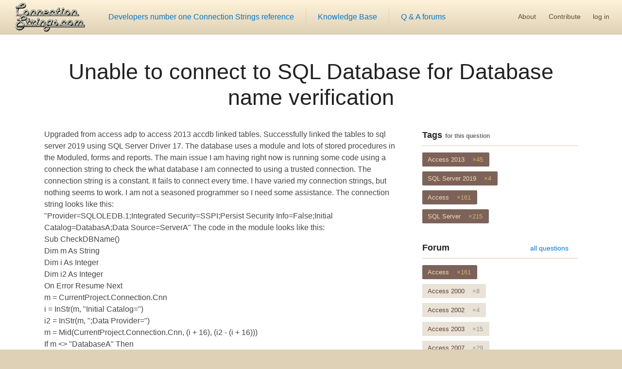

--- FILE ---
content_type: text/html; charset=utf-8
request_url: https://www.connectionstrings.com/questions/100149/unable-to-connect-to-sql-database-for-database-name-verification/
body_size: 31773
content:
<!DOCTYPE html>
<html lang="en">
<head>
<meta charset="UTF-8"/>
<meta name="viewport" content="width=device-width, initial-scale=1">


<link href="/css/styles.min.css?v=YKLM3DWJ0DDX-uyJy_SCSZn07DNxsR81tCKv2z0pJYk" rel="stylesheet" />


    <link href="/css/markdown.editor.min.css?v=olT1Y0LBJekaaFP9yHZ89dLBvRnmZFxKIHSCiPhUVZo" rel="stylesheet" />
    <link href="/css/highlight.min.css?v=oWuCiWAfoCiFQSn6BiyQ0cLnL0SGhF4Lx8R7gt9eRME" rel="stylesheet" />

<title>Q &amp; A / Access 2013 / Unable to connect to SQL Database for Database name verification - ConnectionStrings.com</title>
<meta name="description" content="Upgraded from access adp to access 2013 accdb linked tables.  Successfully linked the tables to sql server 2019 using SQL Server Driver 17.  The database..."/>

<script>
    (function (i, s, o, g, r, a, m) {
    i['GoogleAnalyticsObject'] = r; i[r] = i[r] || function () {
        (i[r].q = i[r].q || []).push(arguments)
    }, i[r].l = 1 * new Date(); a = s.createElement(o),
        m = s.getElementsByTagName(o)[0]; a.async = 1; a.src = g; m.parentNode.insertBefore(a, m)
    })(window, document, 'script', 'https://www.google-analytics.com/analytics.js', 'ga');
    ga('create', 'UA-1015899-1', 'auto');
    ga('send', 'pageview');
</script>
<script async src="https://pagead2.googlesyndication.com/pagead/js/adsbygoogle.js"></script>


</head>
<body>
<header class="site-header">

<a href="/" class="logo" title="Developers number one connection string reference, knowledge base and Q & A forum"></a>
<nav class="site-nav"><a href="/">Developers number one Connection Strings reference</a><a href="/kb/">Knowledge Base</a><a href="/questions/">Q & A forums</a></nav>
<nav class="account-nav"><a href="/about/">About</a><a href="/contribute/">Contribute</a>
    <a href="https://www.connectionstrings.com/user/logon/?cancelUrl=https://www.connectionstrings.com/questions/100149/unable-to-connect-to-sql-database-for-database-name-verification/" rel="nofollow">log in</a>
</nav>
</header>
<main>
    
    
    <article>
    <header class="content center">
        <h1><a href="/questions/100149/unable%20to%20connect%20to%20sql%20database%20for%20database%20name%20verification/">Unable to connect to SQL Database for Database name verification</a></h1>
    </header>
    <div class="content center">
        <section class="mb-2">
            <div class="postswrapper">
                <section>
                    <p>Upgraded from access adp to access 2013 accdb linked tables.  Successfully linked the tables to sql server 2019 using SQL Server Driver 17.  The database uses a module and lots of stored procedures in the Moduled, forms and reports.  The main issue I am having right now is running some code using a connection string to check the what database I am connected to using a trusted connection. The connection string is a constant. It fails to connect every time.  I have varied my connection strings, but nothing seems to work.  I am not a seasoned programmer so I need some assistance.   The connection string looks like this:</p>
<p>&quot;Provider=SQLOLEDB.1;Integrated Security=SSPI;Persist Security Info=False;Initial Catalog=DatabasA;Data Source=ServerA&quot;   The code in the module looks like this:</p>
<p>Sub CheckDBName()<br />
Dim m As String<br />
Dim i As Integer<br />
Dim i2 As Integer</p>
<p>On Error Resume Next<br />
m = CurrentProject.Connection.Cnn<br />
i = InStr(m, &quot;Initial Catalog=&quot;)<br />
i2 = InStr(m, &quot;;Data Provider=&quot;)<br />
m = Mid(CurrentProject.Connection.Cnn, (i + 16), (i2 - (i + 16)))<br />
If m &lt;&gt; &quot;DatabaseA&quot; Then<br />
If m = &quot;DatabaseB&quot; Then<br />
MsgBox &quot;You are currently connected to the TEST DATABASE. If you feel you have received this message in error, please contact Production Control.&quot;<br />
Else<br />
MsgBox &quot;Connection to the DatabaseA could not be made. Please contact production control.&quot;<br />
End If<br />
End If<br />
CurrentProject.Application.SetOption &quot;Refresh Interval (sec)&quot;, 600<br />
End Sub</p>

                </section>
                <aside class="belowbar">
                    <div class="belowbar__buttons">
                        <div class="voting"><a href="/vote/questions/100149/up/" class="votebutton up" title="Up; This question is useful, relevant, well-written and clear." rel="nofollow"></a>
0
<a href="/vote/questions/100149/down/" class="votebutton down" title="Down; This question is irrelevant and not useful, or it is bad-written and unclear." rel="nofollow"></a>
<a href="/vote/questions/100149/flag/" class="votebutton flag" title="FLAG; This question have serious problems and needs attention." rel="nofollow"></a></div>
                        <div class="postcommands">
                            <a href="https://www.connectionstrings.com/questions/100149/unable-to-connect-to-sql-database-for-database-name-verification/" class="share">share</a>
<a>edit</a><a>delete</a>                            <div class="deleteconfirm">are you sure?<form action="/questions/100149/unable-to-connect-to-sql-database-for-database-name-verification/delete/" method="Post"><input name="__RequestVerificationToken" type="hidden" value="CfDJ8Ja6TVcnphlJt6yUehnil5JnKC6cq5TCba9TflBPs0AccsBd7IhybWgk9cDsZWZNjXH36GhKnmEAKvLeffQUKS_zON_xNo6suNSn7W-w0YuF7ZquKtq0TNl7cr_E4vhZqa6X6VyOo9GB-9jnc8NLNWo" /><button>yes delete</button></form></div>
                        </div>
                    </div>
                    <div class="belowbar__postby">asked <time datetime="2022-06-28 05:47:23Z">Jun 28, 2022</time> <a href="/user/profile/100673/">Teri Draper</a></div>
                </aside>
                <section id="answerswrapper">
                    <h2><span id="answercount">0</span> answers</h2>
                    <div id="wmd-preview" class="wmd-panel wmd-preview"></div>
                </section>
                <aside id="postanswerwrapper">
                    <h2>
                        <a class="button" id="postAnAnswerButton">Post an answer</a>
<small id="butPleaseLogInFirst">but please <a href="https://www.connectionstrings.com/user/logon/?cancelUrl=https://www.connectionstrings.com/questions/100149/unable-to-connect-to-sql-database-for-database-name-verification/" rel="nofollow">log in</a> first</small>                    </h2>
<form id="AnswerForm" action="/questions/100149/unable-to-connect-to-sql-database-for-database-name-verification/postanswer/" method="post">
<input name="__RequestVerificationToken" type="hidden" value="CfDJ8Ja6TVcnphlJt6yUehnil5JnKC6cq5TCba9TflBPs0AccsBd7IhybWgk9cDsZWZNjXH36GhKnmEAKvLeffQUKS_zON_xNo6suNSn7W-w0YuF7ZquKtq0TNl7cr_E4vhZqa6X6VyOo9GB-9jnc8NLNWo" />
<div class="validation-summary-valid" data-valmsg-summary="true"><ul><li style="display:none"></li>
</ul></div>
<fieldset>
<legend>Post Answer</legend>
<ol>
                        <div><div class="wmd-panel"><div id="wmd-button-bar"></div><textarea class="wmd-input" id="wmd-input" name="AnswerForm.TextInMarkDownFormat" disabled="disabled"></textarea></div></div>
                        <div class="submitwrap">
<span>Please <a href="https://www.connectionstrings.com/user/logon/?cancelUrl=https://www.connectionstrings.com/questions/100149/unable-to-connect-to-sql-database-for-database-name-verification/" rel="nofollow">log in</a> to post answer</span>                        </div>
</ol>
</fieldset>
</form>
                </aside>
            </div>
            <aside>
                <header>
                    <h2>Similar Questions</h2>
                </header>
                <section class="list questions cols-1 mb-2">
            <article class="mb-1">
                <a href="/questions/100208/sql-server-linked-server-to-sqlbase-connection-using-an-oledb-provider/">
                    <header>
                        <h2>SQL Server Linked Server to SQLbase connection using an OLEDB provider</h2>
                    </header>
                    <section>
                        <p>
                            I am trying to connect from MS SQL Server using a linked server with an OLEDB connection to a SQLBASE database on a different host server but having difficulties formulating the Provider string/SQL Server Linked server and hoping someone can point me in the right direction.&#xA;
                        </p>
                    </section>
                </a>
                <aside class="belowcontainer">
                    <div class="list tags small left"><a href="/sqlbase/questions/">SQLBase</a><a href="/sql-server/questions/" class="selected">SQL Server</a></div>
                    <div class="info">
                        <div class="votes">
                            <span>0</span> votes
                        </div>
                        <div class="answers">
                            <span>0</span> answers
                        </div>
                        <div class="timeandname"><a href="/user/profile/101072/">David Webley</a> • 5 months ago</div>
                    </div>
                </aside>
            </article>
            <article class="mb-1">
                <a href="/questions/100199/multiple-sql-database-connection/">
                    <header>
                        <h2>Multiple SQL database Connection</h2>
                    </header>
                    <section>
                        <p>
                            How to connect multiple database using sql server&#xA;
                        </p>
                    </section>
                </a>
                <aside class="belowcontainer">
                    <div class="list tags small left"><a href="/sql-server-2019/questions/" class="selected">SQL Server 2019</a><a href="/sql-server/questions/" class="selected">SQL Server</a></div>
                    <div class="info">
                        <div class="votes">
                            <span>0</span> votes
                        </div>
                        <div class="answers">
                            <span>0</span> answers
                        </div>
                        <div class="timeandname"><a href="/user/profile/100964/">Anonymous user</a> • Aug 17, 2024</div>
                    </div>
                </aside>
            </article>
            <article class="mb-1">
                <a href="/questions/100194/connect-exe-to-ssms-pinn-database-while-install-in-other-pc/">
                    <header>
                        <h2>connect exe to ssms pinn database while install in other pc</h2>
                    </header>
                    <section>
                        <p>
                            exe.config, exe,database available after instal ssms in other pc unable to connect to database from exe to database, exe opening, database opening in sql server, but in exe login form user not showing , means data not showing, kindly help to connect it&#xA;
                        </p>
                    </section>
                </a>
                <aside class="belowcontainer">
                    <div class="list tags small left"><a href="/sql-server-2008/questions/">SQL Server 2008</a><a href="/ssis/questions/">Integration Services</a><a href="/sql-server/questions/" class="selected">SQL Server</a></div>
                    <div class="info">
                        <div class="votes">
                            <span>0</span> votes
                        </div>
                        <div class="answers">
                            <span>0</span> answers
                        </div>
                        <div class="timeandname"><a href="/user/profile/100938/">ari creationz</a> • Jun 12, 2024</div>
                    </div>
                </aside>
            </article>
            <article class="mb-1">
                <a href="/questions/100192/dealing-with-null-values-through-oledb/">
                    <header>
                        <h2>Dealing with NULL values through OLEDB</h2>
                    </header>
                    <section>
                        <p>
                            I have a Microsoft Access 2019 database and have a process external to the Access database that pulls some data and processes the data to email a summary to end users in my company. The process has been running for years without a problem. A few months back the external process&#xA;
                        </p>
                    </section>
                </a>
                <aside class="belowcontainer">
                    <div class="list tags small left"><a href="/access/questions/" class="selected">Access</a></div>
                    <div class="info">
                        <div class="votes">
                            <span>0</span> votes
                        </div>
                        <div class="answers">
                            <span>0</span> answers
                        </div>
                        <div class="timeandname"><a href="/user/profile/100915/">Chuck Rizzio</a> • Apr 03, 2024</div>
                    </div>
                </aside>
            </article>
            <article class="mb-1">
                <a href="/questions/100190/how-to-enable-column-always-encrypted-to-sql-server-via-oledb-provider/">
                    <header>
                        <h2>How to enable Column always encrypted to SQL server via OLEDB provider</h2>
                    </header>
                    <section>
                        <p>
                            How to enable Column always encrypted to SQL server via OLEDB provider&#xA;
                        </p>
                    </section>
                </a>
                <aside class="belowcontainer">
                    <div class="list tags small left"><a href="/sql-server/questions/" class="selected">SQL Server</a></div>
                    <div class="info">
                        <div class="votes">
                            <span>0</span> votes
                        </div>
                        <div class="answers">
                            <span>0</span> answers
                        </div>
                        <div class="timeandname"><a href="/user/profile/100907/">Mahmoud Hassan Abouleila</a> • Feb 13, 2024</div>
                    </div>
                </aside>
            </article>
            <article class="mb-1">
                <a href="/questions/100189/do-you-have-an-page-for-azure-sql-server-managed-instance/">
                    <header>
                        <h2>Do you have an Page for Azure SQL Server Managed Instance?</h2>
                    </header>
                    <section>
                        <p>
                            Do you have an entry for Azure SQL Server Managed Instance?&#xA;I see for Azure SQL. but Azure SQL Managed instance can hold multiple databases&#xA;
                        </p>
                    </section>
                </a>
                <aside class="belowcontainer">
                    <div class="list tags small left"><a href="/sql-server/questions/" class="selected">SQL Server</a></div>
                    <div class="info">
                        <div class="votes">
                            <span>0</span> votes
                        </div>
                        <div class="answers">
                            <span>0</span> answers
                        </div>
                        <div class="timeandname"><a href="/user/profile/100894/">Luis LL</a> • Jan 03, 2024</div>
                    </div>
                </aside>
            </article>
            <article class="mb-1">
                <a href="/questions/100187/microsoft-access-text-driver-omit-extensions-from-table-names/">
                    <header>
                        <h2>Microsoft Access Text Driver - Omit extensions from table names?</h2>
                    </header>
                    <section>
                        <p>
                            Dear Community,&#xA;I am using Microsoft Access ACEODBC driver v. 16.00.16827.20014 on Windows 11&#xA;and connection string:&#xA;&#x27;Driver={Microsoft Access Text Driver (*.txt, *.csv)};DBQ=path\to\tmp_dir;Extensions=&amp;quot;asc,csv,tab,txt&amp;quot;;&#x27;&#xA;
                        </p>
                    </section>
                </a>
                <aside class="belowcontainer">
                    <div class="list tags small left"><a href="/textfile/questions/">Textfile</a><a href="/access/questions/" class="selected">Access</a></div>
                    <div class="info">
                        <div class="votes green">
                            <span>1</span> vote
                        </div>
                        <div class="answers">
                            <span>0</span> answers
                        </div>
                        <div class="timeandname"><a href="/user/profile/100876/">Marie</a> • Oct 30, 2023</div>
                    </div>
                </aside>
            </article>
            <article class="mb-1">
                <a href="/questions/100186/connetion-between-the-win-app-and-web-app/">
                    <header>
                        <h2>connetion between the win app and web app</h2>
                    </header>
                    <section>
                        <p>
                            Hello everyone;&#xA;I need you kind help to solve the following connectionString&#xA;Data Source=11.111.111.11,1433;(localdb)\MSSQLLocalDB;AttachDbFilename=|DataDirectory|\mydbase.mdf;Initial Catalog=mydbase;User Id=Ibrahim;Password=?????????&#xA;
                        </p>
                    </section>
                </a>
                <aside class="belowcontainer">
                    <div class="list tags small left"><a href="/sql-server/questions/" class="selected">SQL Server</a></div>
                    <div class="info">
                        <div class="votes">
                            <span>0</span> votes
                        </div>
                        <div class="answers">
                            <span>0</span> answers
                        </div>
                        <div class="timeandname"><a href="/user/profile/100870/">Ibrahim Khalifi</a> • Oct 14, 2023</div>
                    </div>
                </aside>
            </article>
            <article class="mb-1">
                <a href="/questions/100182/sql-server-authenticated-on-localhost-but-not-when-using-ip-address/">
                    <header>
                        <h2>SQL Server authenticated on localhost but not when using IP address</h2>
                    </header>
                    <section>
                        <p>
                            Hello,&#xA;I wonder if you can give me some direction.  I have a SQL site developed for data forms inputs by my  brother-in-law, a password was given to me to do misc. admin stuff like adding users and data inputs.
                        </p>
                    </section>
                </a>
                <aside class="belowcontainer">
                    <div class="list tags small left"><a href="/sql-server/questions/" class="selected">SQL Server</a><a href="/sql-server-2019/questions/" class="selected">SQL Server 2019</a></div>
                    <div class="info">
                        <div class="votes">
                            <span>0</span> votes
                        </div>
                        <div class="answers">
                            <span>0</span> answers
                        </div>
                        <div class="timeandname"><a href="/user/profile/100833/">Hiep Tang</a> • Jun 16, 2023</div>
                    </div>
                </aside>
            </article>
            <article class="mb-1">
                <a href="/questions/100177/connect-properties-for-odbc-vs-oledb/">
                    <header>
                        <h2>Connect properties for ODBC vs OLEDB</h2>
                    </header>
                    <section>
                        <p>
                            I have an application provided by a 3rd party. I can no longer get support for the application. It uses an OLEDB connection to my own database to import information. A security patch is now blocking the use of the OLEDB connection.
                        </p>
                    </section>
                </a>
                <aside class="belowcontainer">
                    <div class="list tags small left"><a href="/sql-server/questions/" class="selected">SQL Server</a></div>
                    <div class="info">
                        <div class="votes">
                            <span>0</span> votes
                        </div>
                        <div class="answers">
                            <span>0</span> answers
                        </div>
                        <div class="timeandname"><a href="/user/profile/100808/">Mark Murray</a> • Apr 14, 2023</div>
                    </div>
                </aside>
            </article>
    <aside class="loadmoreposts">
        <a href="/access-2013_sql-server-2019_access_sql-server/questions/page-2" class="loadmoreposts">Load more posts</a>
    </aside>
                </section>
            </aside>
        </section>
        <aside class="mob-hidden">
            <div class="list-head"><h2>Tags<small>for this question</small></h2></div>
            <div class="list col tags mb-2"><a href="/access-2013/questions/" class="selected">Access 2013<span>&times;45</span></a><a href="/sql-server-2019/questions/" class="selected">SQL Server 2019<span>&times;4</span></a><a href="/access/questions/" class="selected">Access<span>&times;161</span></a><a href="/sql-server/questions/" class="selected">SQL Server<span>&times;215</span></a></div>
            <div class="list-head"><h2>Forum</h2><a class="more" href="/questions/">all questions</a></div>
            <div class="list col tags"><a href="/access/questions/" class="selected">Access<span>&times;161</span></a><a href="/access-2000/questions/">Access 2000<span>&times;8</span></a><a href="/access-2002/questions/">Access 2002<span>&times;4</span></a><a href="/access-2003/questions/">Access 2003<span>&times;15</span></a><a href="/access-2007/questions/">Access 2007<span>&times;29</span></a><a href="/access-2010/questions/">Access 2010<span>&times;29</span></a><a href="/access-2013/questions/" class="selected">Access 2013<span>&times;45</span></a><a href="/access-97/questions/">Access 97<span>&times;6</span></a><a href="/active-directory/questions/">Active Directory<span>&times;9</span></a><a href="/as-400/questions/">AS/400<span>&times;13</span></a><a href="/azure-sql-database/questions/">Azure SQL Database<span>&times;22</span></a><a href="/cache/questions/">Cach&#xE9;<span>&times;1</span></a><a href="/composite-information-server/questions/">Composite Information Server<span>&times;2</span></a><a href="/computerease/questions/">ComputerEase<span>&times;2</span></a><a href="/dbf-foxpro/questions/">DBF / FoxPro<span>&times;20</span></a><a href="/dbmaker/questions/">DBMaker<span>&times;1</span></a><a href="/dsn/questions/">DSN<span>&times;21</span></a><a href="/excel/questions/">Excel<span>&times;130</span></a><a href="/excel-2000/questions/">Excel 2000<span>&times;2</span></a><a href="/excel-2002/questions/">Excel 2002<span>&times;2</span></a><a href="/excel-2003/questions/">Excel 2003<span>&times;10</span></a><a href="/excel-2007/questions/">Excel 2007<span>&times;16</span></a><a href="/excel-2010/questions/">Excel 2010<span>&times;22</span></a><a href="/excel-2013/questions/">Excel 2013<span>&times;30</span></a><a href="/excel-97/questions/">Excel 97<span>&times;4</span></a><a href="/exchange/questions/">Exchange<span>&times;1</span></a><a href="/filemaker/questions/">Filemaker<span>&times;1</span></a><a href="/firebird/questions/">Firebird<span>&times;9</span></a><a href="/html-table/questions/">HTML Table<span>&times;3</span></a><a href="/ibm-db2/questions/">IBM DB2<span>&times;17</span></a><a href="/informix/questions/">Informix<span>&times;8</span></a><a href="/ssis/questions/">Integration Services<span>&times;6</span></a><a href="/interbase/questions/">Interbase<span>&times;2</span></a><a href="/quickbase/questions/">Intuit QuickBase<span>&times;1</span></a><a href="/lotus-notes/questions/">Lotus Notes<span>&times;3</span></a><a href="/mimer-sql/questions/">Mimer SQL<span>&times;1</span></a><a href="/ms-project/questions/">MS Project<span>&times;2</span></a><a href="/mysql/questions/">MySQL<span>&times;63</span></a><a href="/netezza/questions/">Netezza DBMS<span>&times;4</span></a><a href="/odata/questions/">OData<span>&times;3</span></a><a href="/olap-analysis-services/questions/">OLAP, Analysis Services<span>&times;3</span></a><a href="/openoffice-spreadsheet/questions/">OpenOffice SpreadSheet<span>&times;2</span></a><a href="/oracle/questions/">Oracle<span>&times;63</span></a><a href="/paradox/questions/">Paradox<span>&times;3</span></a><a href="/pervasive/questions/">Pervasive<span>&times;6</span></a><a href="/postgresql/questions/">PostgreSQL<span>&times;20</span></a><a href="/progress/questions/">Progress<span>&times;4</span></a><a href="/sas/questions/">SAS<span>&times;5</span></a><a href="/sas-iom/questions/">SAS IOM<span>&times;1</span></a><a href="/sas-olap/questions/">SAS OLAP<span>&times;2</span></a><a href="/sas-workspace/questions/">SAS Workspace<span>&times;2</span></a><a href="/sas-share/questions/">SAS/SHARE<span>&times;2</span></a><a href="/sharepoint/questions/">SharePoint<span>&times;20</span></a><a href="/sql-server/questions/" class="selected">SQL Server<span>&times;215</span></a><a href="/sql-server-2000/questions/">SQL Server 2000<span>&times;8</span></a><a href="/sql-server-2005/questions/">SQL Server 2005<span>&times;13</span></a><a href="/sql-server-2008/questions/">SQL Server 2008<span>&times;52</span></a><a href="/sql-server-2012/questions/">SQL Server 2012<span>&times;35</span></a><a href="/sql-server-2014/questions/">SQL Server 2014<span>&times;9</span></a><a href="/sql-server-2016/questions/">SQL Server 2016<span>&times;12</span></a><a href="/sql-server-2017/questions/">SQL Server 2017<span>&times;2</span></a><a href="/sql-server-2019/questions/" class="selected">SQL Server 2019<span>&times;4</span></a><a href="/sql-server-7/questions/">SQL Server 7.0<span>&times;3</span></a><a href="/sql-server-compact/questions/">SQL Server Compact<span>&times;11</span></a><a href="/sqlbase/questions/">SQLBase<span>&times;8</span></a><a href="/sqlite/questions/">SQLite<span>&times;18</span></a><a href="/sybase-adaptive/questions/">Sybase Adaptive<span>&times;13</span></a><a href="/sybase-advantage/questions/">Sybase Advantage<span>&times;6</span></a><a href="/teradata/questions/">Teradata<span>&times;4</span></a><a href="/textfile/questions/">Textfile<span>&times;8</span></a><a href="/udl/questions/">UDL<span>&times;3</span></a><a href="/unidata/questions/">UniData<span>&times;1</span></a><a href="/universe/questions/">UniVerse<span>&times;1</span></a><a href="/visual-foxpro/questions/">Visual FoxPro<span>&times;10</span></a><a href="/windows-azure/questions/">Windows Azure Storage<span>&times;4</span></a></div>
        </aside>
    </div>
</article>

</main>
<footer>
    <nav>
        <a href="/">connectionstrings</a>
        <a href="/kb/">articles</a>
        <a href="/search/">search</a>
        <a href="/questions/">Q &amp; A</a>
        <a href="/questions/ask/">ask question</a>
        <a href="/contribute/">contribute</a>
        <a href="/retrospective/">retro</a>
        <a href="/about/">about</a>
        <a href="/contact/">contact</a>
        <a href="/user/logon/">log in</a>
        <a href="/user/signup/">join</a>
    </nav>
    <section>
        <div>Copyright 2026, © ConnectionStrings.com - All Rights Reserved</div>
        <div>Powered by CSAS on .NET 10.0.0</div>
        <div>Made possible by <a href="/contribute/">Contributing Developers</a></div>
    </section>
</footer>

    <script src="/js/jquery-1.8.3.min.js?v=SrkNb-MZ1zywj8OIgsV7JyRgY6dIIQldwu24kY5iHig"></script>
    <script src="/js/mdeditor.min.js?v=glcMoZ6XBBpAcD_0G8m1gcCcIsi4lZKx85i2HSbXtPw"></script>
    <script src="/js/highlight.min.js?v=Riu0NfE8tUQYDdWxSFNO8cM_ShOHeCgyO_KgxnLmfXU"></script>
    <script>
    (function() {
    var c=new Markdown.Converter();
    var e=new Markdown.Editor(c);
    e.run();
    })();
    $('pre code').each(function(i, e) {hljs.highlightBlock(e)});
    $(function () {
    $(".deletelink").live("click", function (e) {
    e.preventDefault();
    $(this).hide();
    $(this).next('.deleteconfirm').css('display', 'inline-block');
    });
    var form = $("#AnswerForm");
    var postAnAnswerButton = $("#postAnAnswerButton");
    postAnAnswerButton.live("click", function (e) {
    postAnAnswerButton.removeClass("button");
    $("#butPleaseLogInFirst").show();
    form.show();
    });
    form.submit(function (event) {
    event.preventDefault();
    var submitButton = $("form #postanswer");
    submitButton.hide();
    var action = form.attr('action');
    var request = $.ajax({
    url: action,
    type: "POST",
    data: form.serialize()
    });
    request.success(function (data) {
    form.fadeOut("", function () {
    $("#postanswerwrapper").hide();
    });
    $("section#answerswrapper div.wmd-preview").fadeOut("", function () {
    $("section#answerswrapper div.wmd-preview").hide();
    $("section#answerswrapper").append(data);
    var answerCountObject = $("section#answerswrapper>h2>span#answercount");
    var answerCount = answerCountObject.html();
    answerCount++;
    answerCountObject.html(answerCount);
    });
    });
    request.fail(function (jqXHR) {
    alert(jqXHR.responseText);
    });
    });
    $(".votebutton").live("click", function (event) {
    event.preventDefault();
    var self = $(this);
    var action = self.attr('href');
    var request = $.ajax({
    url: action,
    data: {__RequestVerificationToken:"CfDJ8Ja6TVcnphlJt6yUehnil5JnKC6cq5TCba9TflBPs0AccsBd7IhybWgk9cDsZWZNjXH36GhKnmEAKvLeffQUKS_zON_xNo6suNSn7W-w0YuF7ZquKtq0TNl7cr_E4vhZqa6X6VyOo9GB-9jnc8NLNWo"},
    type: "POST",
    traditional: true
    });
    request.success(function (data) {
    $(self).parent().html(data);
    });
    request.fail(function (jqXHR) {
    alert(jqXHR.responseText);
    });
    });
    $(".share").live("click", function (event) {
    event.preventDefault();
    $('div.shareinfo').remove();
    var self = $(this);
    var action = self.attr('href');
    self.parent().prev().before('<div class="shareinfo"><input type="text" value="' + action + '" /></div>');
    $('div.shareinfo').children().select();
    });
    });
    var l=true,o=$(".list.questions");
    $(window).scroll(function(){
    if(!l) return;
    if($(window).scrollTop()==$(document).height()-$(window).height()){loadMore();}
    });
    $("a.loadmoreposts").live("click", function(event){event.preventDefault();loadMore();});
    function loadMore(){
    l=false;
    $("aside.loadmoreposts").hide();
    $.ajax({url:$("a.loadmoreposts:last").attr("href"),success:function(html){if(html){o.append(html);l=true;}else{o.append('<aside style="margin: 70px 0 35px 20px; border-top: dotted 3px #bbb;"><h2 style="font-size: 2.4em; padding-left: 30px;">No more posts to show.</h2></aside>');}}});
    }
    </script>

<script type="text/javascript">
var infolinks_pid = 3240994;
var infolinks_wsid = 0;
</script>
<script type="text/javascript" src="//resources.infolinks.com/js/infolinks_main.js"></script>
</body>
</html>

--- FILE ---
content_type: text/css
request_url: https://www.connectionstrings.com/css/markdown.editor.min.css?v=olT1Y0LBJekaaFP9yHZ89dLBvRnmZFxKIHSCiPhUVZo
body_size: 1255
content:
.wmd-panel{width:100%;min-width:500px}.wmd-button-bar{width:100%;background-color:#c0c0c0}.wmd-input{height:300px;width:100%;background-color:#dcdcdc;border:1px solid #a9a9a9}.wmd-preview{background-color:#c0e0ff}.wmd-button-row{position:relative;margin-left:5px;margin-right:5px;margin-bottom:5px;margin-top:10px;padding:0;height:20px}.wmd-spacer{width:1px;height:20px;margin-left:14px;position:absolute;background-color:#c0c0c0;display:inline-block;list-style:none}.wmd-button{width:20px;height:20px;padding-left:2px;padding-right:3px;position:absolute;display:inline-block;list-style:none;cursor:pointer}.wmd-button>span{background-image:url(/img/Markdown.Editor.Buttons.png);background-repeat:no-repeat;background-position:0 0;width:20px;height:20px;display:inline-block}.wmd-spacer1{left:50px}.wmd-spacer2{left:175px}.wmd-spacer3{left:300px}.wmd-prompt-background{background-color:#000}.wmd-prompt-dialog{border:1px solid #999;background-color:#f5f5f5}.wmd-prompt-dialog>div{font-size:.8em;font-family:arial,helvetica,sans-serif}.wmd-prompt-dialog>form>input[type="text"]{border:1px solid #999;color:#000}.wmd-prompt-dialog>form>input[type="button"]{border:1px solid #888;font-family:trebuchet MS,helvetica,sans-serif;font-size:.8em;font-weight:bold}

--- FILE ---
content_type: text/javascript
request_url: https://www.connectionstrings.com/js/highlight.min.js?v=Riu0NfE8tUQYDdWxSFNO8cM_ShOHeCgyO_KgxnLmfXU
body_size: 21992
content:
var hljs=new function(){function n(n){return n.replace(/&/gm,"&amp;").replace(/</gm,"&lt;").replace(/>/gm,"&gt;")}function h(n){for(var t=n.firstChild;t;t=t.nextSibling){if(t.nodeName=="CODE")return t;if(!(t.nodeType==3&&t.nodeValue.match(/\s+/)))break}}function f(n,t){return Array.prototype.map.call(n.childNodes,function(n){return n.nodeType==3?t?n.nodeValue.replace(/\n/g,""):n.nodeValue:n.nodeName=="BR"?"\n":f(n,t)}).join("")}function c(n){for(var i=(n.className+" "+n.parentNode.className).split(/\s+/),i=i.map(function(n){return n.replace(/^language-/,"")}),r=0;r<i.length;r++)if(t[i[r]]||i[r]=="no-highlight")return i[r]}function e(n){var t=[];return function i(n,r){for(var u=n.firstChild;u;u=u.nextSibling)u.nodeType==3?r+=u.nodeValue.length:u.nodeName=="BR"?r+=1:u.nodeType==1&&(t.push({event:"start",offset:r,node:u}),r=i(u,r),t.push({event:"stop",offset:r,node:u}));return r}(n,0),t}function l(t,i,r){function l(){return t.length&&i.length?t[0].offset!=i[0].offset?t[0].offset<i[0].offset?t:i:i[0].event=="start"?t:i:t.length?t:i}function c(t){function i(t){return" "+t.nodeName+'="'+n(t.value)+'"'}return"<"+t.nodeName+Array.prototype.map.call(t.attributes,i).join("")+">"}for(var s=0,o="",e=[],u,h,f;t.length||i.length;)if(u=l().splice(0,1)[0],o+=n(r.substr(s,u.offset-s)),s=u.offset,u.event=="start")o+=c(u.node),e.push(u.node);else if(u.event=="stop"){f=e.length;do f--,h=e[f],o+="<\/"+h.nodeName.toLowerCase()+">";while(h!=u.node);for(e.splice(f,1);f<e.length;)o+=c(e[f]),f++}return o+n(r.substr(s))}function a(n){function t(t,i){return RegExp(t,"m"+(n.cI?"i":"")+(i?"g":""))}function i(n,r){var o,s,e,f,u;if(!n.compiled){if(n.compiled=!0,o=[],n.k){s={};function h(n,t){t.split(" ").forEach(function(t){var i=t.split("|");s[i[0]]=[n,i[1]?Number(i[1]):1];o.push(i[0])})}if(n.lR=t(n.l||hljs.IR,!0),typeof n.k=="string")h("keyword",n.k);else for(e in n.k)n.k.hasOwnProperty(e)&&h(e,n.k[e]);n.k=s}for(r&&(n.bWK&&(n.b="\\b("+o.join("|")+")\\s"),n.bR=t(n.b?n.b:"\\B|\\b"),n.e||n.eW||(n.e="\\B|\\b"),n.e&&(n.eR=t(n.e)),n.tE=n.e||"",n.eW&&r.tE&&(n.tE+=(n.e?"|":"")+r.tE)),n.i&&(n.iR=t(n.i)),n.r===undefined&&(n.r=1),n.c||(n.c=[]),u=0;u<n.c.length;u++)n.c[u]=="self"&&(n.c[u]=n),i(n.c[u],n);for(n.starts&&i(n.starts,r),f=[],u=0;u<n.c.length;u++)f.push(n.c[u].b);n.tE&&f.push(n.tE);n.i&&f.push(n.i);n.t=f.length?t(f.join("|"),!0):{exec:function(){return null}}}}i(n)}function r(i,f){function nt(n,t){for(var r,i=0;i<t.c.length;i++)if(r=t.c[i].bR.exec(n),r&&r.index==0)return t.c[i]}function w(n,t){return n.e&&n.eR.test(t)?n:n.eW?w(n.parent,t):void 0}function tt(n,t){return t.i&&t.iR.test(n)}function it(n,t){var i=v.cI?t[0].toLowerCase():t[0];return n.k.hasOwnProperty(i)&&n.k[i]}function rt(){var i=n(o),r,u,t,f;if(!e.k)return i;for(r="",u=0,e.lR.lastIndex=0,t=e.lR.exec(i);t;)r+=i.substr(u,t.index-u),f=it(e,t),f?(p+=f[1],r+='<span class="'+f[0]+'">'+t[0]+"<\/span>"):r+=t[0],u=e.lR.lastIndex,t=e.lR.exec(i);return r+i.substr(u)}function ut(){if(e.sL&&!t[e.sL])return n(o);var i=e.sL?r(e.sL,o):u(o);return e.r>0&&(p+=i.keyword_count,y+=i.r),'<span class="'+i.language+'">'+i.value+"<\/span>"}function l(){return e.sL!==undefined?ut():rt()}function b(t,i){var r=t.cN?'<span class="'+t.cN+'">':"";t.rB?(s+=r,o=""):t.eB?(s+=n(i)+r,o=""):(s+=r,o=i);e=Object.create(t,{parent:{value:e}});y+=t.r}function k(t,i){var u,r;if(o+=t,i===undefined)return s+=l(),0;if(u=nt(i,e),u)return s+=l(),b(u,i),u.rB?0:i.length;if(r=w(e,i),r){r.rE||r.eE||(o+=i);s+=l();do e.cN&&(s+="<\/span>"),e=e.parent;while(e!=r.parent);return r.eE&&(s+=n(i)),o="",r.starts&&b(r.starts,""),r.rE?0:i.length}if(tt(i,e))throw"Illegal";return o+=i,i.length||1}var v=t[i],c,d,h;a(v);var e=v,o="",y=0,p=0,s="";try{for(h=0;;){if(e.t.lastIndex=h,c=e.t.exec(f),!c)break;d=k(f.substr(h,c.index-h),c[0]);h=c.index+d}return k(f.substr(h)),{r:y,keyword_count:p,value:s,language:i}}catch(g){if(g=="Illegal")return{r:0,keyword_count:0,value:n(f)};throw g;}}function u(i){var f={keyword_count:0,r:0,value:n(i)},e=f,o,u;for(o in t)t.hasOwnProperty(o)&&(u=r(o,i),u.language=o,u.keyword_count+u.r>e.keyword_count+e.r&&(e=u),u.keyword_count+u.r>f.keyword_count+f.r&&(e=f,f=u));return e.language&&(f.second_best=e),f}function o(n,t,i){return t&&(n=n.replace(/^((<[^>]+>|\t)+)/gm,function(n,i){return i.replace(/\t/g,t)})),i&&(n=n.replace(/\n/g,"<br>")),n}function s(n,t,i){var v=f(n,i),h=c(n),s,y,p,a;h!="no-highlight"&&(s=h?r(h,v):u(v),h=s.language,y=e(n),y.length&&(p=document.createElement("pre"),p.innerHTML=s.value,s.value=l(y,e(p),v)),s.value=o(s.value,t,i),a=n.className,a.match("(\\s|^)(language-)?"+h+"(\\s|$)")||(a=a?a+" "+h:h),n.innerHTML=s.value,n.className=a,n.result={language:h,kw:s.keyword_count,re:s.r},s.second_best&&(n.second_best={language:s.second_best.language,kw:s.second_best.keyword_count,re:s.second_best.r}))}function i(){i.called||(i.called=!0,Array.prototype.map.call(document.getElementsByTagName("pre"),h).filter(Boolean).forEach(function(n){s(n,hljs.tabReplace)}))}function v(){window.addEventListener("DOMContentLoaded",i,!1);window.addEventListener("load",i,!1)}var t={};this.LANGUAGES=t;this.highlight=r;this.highlightAuto=u;this.fixMarkup=o;this.highlightBlock=s;this.initHighlighting=i;this.initHighlightingOnLoad=v;this.IR="[a-zA-Z][a-zA-Z0-9_]*";this.UIR="[a-zA-Z_][a-zA-Z0-9_]*";this.NR="\\b\\d+(\\.\\d+)?";this.CNR="(\\b0[xX][a-fA-F0-9]+|(\\b\\d+(\\.\\d*)?|\\.\\d+)([eE][-+]?\\d+)?)";this.BNR="\\b(0b[01]+)";this.RSR="!|!=|!==|%|%=|&|&&|&=|\\*|\\*=|\\+|\\+=|,|\\.|-|-=|/|/=|:|;|<|<<|<<=|<=|=|==|===|>|>=|>>|>>=|>>>|>>>=|\\?|\\[|\\{|\\(|\\^|\\^=|\\||\\|=|\\|\\||~";this.BE={b:"\\\\[\\s\\S]",r:0};this.ASM={cN:"string",b:"'",e:"'",i:"\\n",c:[this.BE],r:0};this.QSM={cN:"string",b:'"',e:'"',i:"\\n",c:[this.BE],r:0};this.CLCM={cN:"comment",b:"//",e:"$"};this.CBLCLM={cN:"comment",b:"/\\*",e:"\\*/"};this.HCM={cN:"comment",b:"#",e:"$"};this.NM={cN:"number",b:this.NR,r:0};this.CNM={cN:"number",b:this.CNR,r:0};this.BNM={cN:"number",b:this.BNR,r:0};this.inherit=function(n,t){var r={};for(var i in n)r[i]=n[i];if(t)for(i in t)r[i]=t[i];return r}};hljs.LANGUAGES.bash=function(n){var r="true false",t={cN:"variable",b:"\\$[a-zA-Z0-9_#]+"},i={cN:"variable",b:"\\${([^}]|\\\\})+}"},u={cN:"string",b:'"',e:'"',i:"\\n",c:[n.BE,t,i],r:0},f={cN:"string",b:"'",e:"'",c:[{b:"''"}],r:0},e={cN:"test_condition",b:"",e:"",c:[u,f,t,i],k:{literal:r},r:0};return{k:{keyword:"if then else elif fi for break continue while in do done echo exit return set declare",literal:r},c:[{cN:"shebang",b:"(#!\\/bin\\/bash)|(#!\\/bin\\/sh)",r:10},t,i,n.HCM,u,f,n.inherit(e,{b:"\\[ ",e:" \\]",r:0}),n.inherit(e,{b:"\\[\\[ ",e:" \\]\\]"})]}}(hljs);hljs.LANGUAGES.cs=function(n){return{k:"abstract as base bool break byte case catch char checked class const continue decimal default delegate do double else enum event explicit extern false finally fixed float for foreach goto if implicit in int interface internal is lock long namespace new null object operator out override params private protected public readonly ref return sbyte sealed short sizeof stackalloc static string struct switch this throw true try typeof uint ulong unchecked unsafe ushort using virtual volatile void while ascending descending from get group into join let orderby partial select set value var where yield",c:[{cN:"comment",b:"///",e:"$",rB:!0,c:[{cN:"xmlDocTag",b:"///|<!--|-->"},{cN:"xmlDocTag",b:"<\/?",e:">"}]},n.CLCM,n.CBLCLM,{cN:"preprocessor",b:"#",e:"$",k:"if else elif endif define undef warning error line region endregion pragma checksum"},{cN:"string",b:'@"',e:'"',c:[{b:'""'}]},n.ASM,n.QSM,n.CNM]}}(hljs);hljs.LANGUAGES.ruby=function(n){var i="[a-zA-Z_][a-zA-Z0-9_]*(\\!|\\?)?",o="[a-zA-Z_]\\w*[!?=]?|[-+~]\\@|<<|>>|=~|===?|<=>|[<>]=?|\\*\\*|[-/+%^&*~`|]|\\[\\]=?",r={keyword:"and false then defined module in return redo if BEGIN retry end for true self when next until do begin unless END rescue nil else break undef not super class case require yield alias while ensure elsif or include"},s={cN:"yardoctag",b:"@[A-Za-z]+"},u=[{cN:"comment",b:"#",e:"$",c:[s]},{cN:"comment",b:"^\\=begin",e:"^\\=end",c:[s],r:10},{cN:"comment",b:"^__END__",e:"\\n$"}],f={cN:"subst",b:"#\\{",e:"}",l:i,k:r},t=[n.BE,f],h=[{cN:"string",b:"'",e:"'",c:t,r:0},{cN:"string",b:'"',e:'"',c:t,r:0},{cN:"string",b:"%[qw]?\\(",e:"\\)",c:t},{cN:"string",b:"%[qw]?\\[",e:"\\]",c:t},{cN:"string",b:"%[qw]?{",e:"}",c:t},{cN:"string",b:"%[qw]?<",e:">",c:t,r:10},{cN:"string",b:"%[qw]?/",e:"/",c:t,r:10},{cN:"string",b:"%[qw]?%",e:"%",c:t,r:10},{cN:"string",b:"%[qw]?-",e:"-",c:t,r:10},{cN:"string",b:"%[qw]?\\|",e:"\\|",c:t,r:10}],c={cN:"function",bWK:!0,e:" |$|;",k:"def",c:[{cN:"title",b:o,l:i,k:r},{cN:"params",b:"\\(",e:"\\)",l:i,k:r}].concat(u)},e=u.concat(h.concat([{cN:"class",bWK:!0,e:"$|;",k:"class module",c:[{cN:"title",b:"[A-Za-z_]\\w*(::\\w+)*(\\?|\\!)?",r:0},{cN:"inheritance",b:"<\\s*",c:[{cN:"parent",b:"("+n.IR+"::)?"+n.IR}]}].concat(u)},c,{cN:"constant",b:"(::)?(\\b[A-Z]\\w*(::)?)+",r:0},{cN:"symbol",b:":",c:h.concat([{b:o}]),r:0},{cN:"symbol",b:i+":",r:0},{cN:"number",b:"(\\b0[0-7_]+)|(\\b0x[0-9a-fA-F_]+)|(\\b[1-9][0-9_]*(\\.[0-9_]+)?)|[0_]\\b",r:0},{cN:"number",b:"\\?\\w"},{cN:"variable",b:"(\\$\\W)|((\\$|\\@\\@?)(\\w+))"},{b:"("+n.RSR+")\\s*",c:u.concat([{cN:"regexp",b:"/",e:"/[a-z]*",i:"\\n",c:[n.BE,f]}]),r:0}]));return f.c=e,c.c[1].c=e,{l:i,k:r,c:e}}(hljs);hljs.LANGUAGES.diff=function(){return{c:[{cN:"chunk",b:"^\\@\\@ +\\-\\d+,\\d+ +\\+\\d+,\\d+ +\\@\\@$",r:10},{cN:"chunk",b:"^\\*\\*\\* +\\d+,\\d+ +\\*\\*\\*\\*$",r:10},{cN:"chunk",b:"^\\-\\-\\- +\\d+,\\d+ +\\-\\-\\-\\-$",r:10},{cN:"header",b:"Index: ",e:"$"},{cN:"header",b:"=====",e:"=====$"},{cN:"header",b:"^\\-\\-\\-",e:"$"},{cN:"header",b:"^\\*{3} ",e:"$"},{cN:"header",b:"^\\+\\+\\+",e:"$"},{cN:"header",b:"\\*{5}",e:"\\*{5}$"},{cN:"addition",b:"^\\+",e:"$"},{cN:"deletion",b:"^\\-",e:"$"},{cN:"change",b:"^\\!",e:"$"}]}}(hljs);hljs.LANGUAGES.javascript=function(n){return{k:{keyword:"in if for while finally var new function do return void else break catch instanceof with throw case default try this switch continue typeof delete let yield const",literal:"true false null undefined NaN Infinity"},c:[n.ASM,n.QSM,n.CLCM,n.CBLCLM,n.CNM,{b:"("+n.RSR+"|\\b(case|return|throw)\\b)\\s*",k:"return throw case",c:[n.CLCM,n.CBLCLM,{cN:"regexp",b:"/",e:"/[gim]*",i:"\\n",c:[{b:"\\\\/"}]},{b:"<",e:">;",sL:"xml"}],r:0},{cN:"function",bWK:!0,e:"{",k:"function",c:[{cN:"title",b:"[A-Za-z$_][0-9A-Za-z$_]*"},{cN:"params",b:"\\(",e:"\\)",c:[n.CLCM,n.CBLCLM],i:"[\"'\\(]"}],i:"\\[|%"}]}}(hljs);hljs.LANGUAGES.css=function(n){var t={cN:"function",b:n.IR+"\\(",e:"\\)",c:[n.NM,n.ASM,n.QSM]};return{cI:!0,i:"[=/|']",c:[n.CBLCLM,{cN:"id",b:"\\#[A-Za-z0-9_-]+"},{cN:"class",b:"\\.[A-Za-z0-9_-]+",r:0},{cN:"attr_selector",b:"\\[",e:"\\]",i:"$"},{cN:"pseudo",b:":(:)?[a-zA-Z0-9\\_\\-\\+\\(\\)\\\"\\']+"},{cN:"at_rule",b:"@(font-face|page)",l:"[a-z-]+",k:"font-face page"},{cN:"at_rule",b:"@",e:"[{;]",eE:!0,k:"import page media charset",c:[t,n.ASM,n.QSM,n.NM]},{cN:"tag",b:n.IR,r:0},{cN:"rules",b:"{",e:"}",i:"[^\\s]",r:0,c:[n.CBLCLM,{cN:"rule",b:"[^\\s]",rB:!0,e:";",eW:!0,c:[{cN:"attribute",b:"[A-Z\\_\\.\\-]+",e:":",eE:!0,i:"[^\\s]",starts:{cN:"value",eW:!0,eE:!0,c:[t,n.NM,n.QSM,n.ASM,n.CBLCLM,{cN:"hexcolor",b:"\\#[0-9A-F]+"},{cN:"important",b:"!important"}]}}]}]}]}}(hljs);hljs.LANGUAGES.xml=function(){var n={eW:!0,c:[{cN:"attribute",b:"[A-Za-z0-9\\._:-]+",r:0},{b:'="',rB:!0,e:'"',c:[{cN:"value",b:'"',eW:!0}]},{b:"='",rB:!0,e:"'",c:[{cN:"value",b:"'",eW:!0}]},{b:"=",c:[{cN:"value",b:"[^\\s/>]+"}]}]};return{cI:!0,c:[{cN:"pi",b:"<\\?",e:"\\?>",r:10},{cN:"doctype",b:"<!DOCTYPE",e:">",r:10,c:[{b:"\\[",e:"\\]"}]},{cN:"comment",b:"<!--",e:"-->",r:10},{cN:"cdata",b:"<\\!\\[CDATA\\[",e:"\\]\\]>",r:10},{cN:"tag",b:"<style(?=\\s|>|$)",e:">",k:{title:"style"},c:[n],starts:{e:"<\/style>",rE:!0,sL:"css"}},{cN:"tag",b:"<script(?=\\s|>|$)",e:">",k:{title:"script"},c:[n],starts:{e:"<\/script>",rE:!0,sL:"javascript"}},{b:"<%",e:"%>",sL:"vbscript"},{cN:"tag",b:"<\/?",e:"/?>",c:[{cN:"title",b:"[^ />]+"},n]}]}}(hljs);hljs.LANGUAGES.http=function(){return{i:"\\S",c:[{cN:"status",b:"^HTTP/[0-9\\.]+",e:"$",c:[{cN:"number",b:"\\b\\d{3}\\b"}]},{cN:"request",b:"^[A-Z]+ (.*?) HTTP/[0-9\\.]+$",rB:!0,e:"$",c:[{cN:"string",b:" ",e:" ",eB:!0,eE:!0}]},{cN:"attribute",b:"^\\w",e:": ",eE:!0,i:"\\n|\\s|=",starts:{cN:"string",e:"$"}},{b:"\\n\\n",starts:{sL:"",eW:!0}}]}}(hljs);hljs.LANGUAGES.java=function(n){return{k:"false synchronized int abstract float private char boolean static null if const for true while long throw strictfp finally protected import native final return void enum else break transient new catch instanceof byte super volatile case assert short package default double public try this switch continue throws",c:[{cN:"javadoc",b:"/\\*\\*",e:"\\*/",c:[{cN:"javadoctag",b:"@[A-Za-z]+"}],r:10},n.CLCM,n.CBLCLM,n.ASM,n.QSM,{cN:"class",bWK:!0,e:"{",k:"class interface",i:":",c:[{bWK:!0,k:"extends implements",r:10},{cN:"title",b:n.UIR}]},n.CNM,{cN:"annotation",b:"@[A-Za-z]+"}]}}(hljs);hljs.LANGUAGES.php=function(n){var i={cN:"variable",b:"\\$+[a-zA-Z_-ÿ][a-zA-Z0-9_-ÿ]*"},r=[n.inherit(n.ASM,{i:null}),n.inherit(n.QSM,{i:null}),{cN:"string",b:'b"',e:'"',c:[n.BE]},{cN:"string",b:"b'",e:"'",c:[n.BE]}],u=[n.BNM,n.CNM],t={cN:"title",b:n.UIR};return{cI:!0,k:"and include_once list abstract global private echo interface as static endswitch array null if endwhile or const for endforeach self var while isset public protected exit foreach throw elseif include __FILE__ empty require_once do xor return implements parent clone use __CLASS__ __LINE__ else break print eval new catch __METHOD__ case exception php_user_filter default die require __FUNCTION__ enddeclare final try this switch continue endfor endif declare unset true false namespace trait goto instanceof insteadof __DIR__ __NAMESPACE__ __halt_compiler",c:[n.CLCM,n.HCM,{cN:"comment",b:"/\\*",e:"\\*/",c:[{cN:"phpdoc",b:"\\s@[A-Za-z]+"}]},{cN:"comment",eB:!0,b:"__halt_compiler.+?;",eW:!0},{cN:"string",b:"<<<['\"]?\\w+['\"]?$",e:"^\\w+;",c:[n.BE]},{cN:"preprocessor",b:"<\\?php",r:10},{cN:"preprocessor",b:"\\?>"},i,{cN:"function",bWK:!0,e:"{",k:"function",i:"\\$|\\[|%",c:[t,{cN:"params",b:"\\(",e:"\\)",c:["self",i,n.CBLCLM].concat(r).concat(u)}]},{cN:"class",bWK:!0,e:"{",k:"class",i:"[:\\(\\$]",c:[{bWK:!0,eW:!0,k:"extends",c:[t]},t]},{b:"=>"}].concat(r).concat(u)}}(hljs);hljs.LANGUAGES.python=function(n){var t={cN:"prompt",b:"^(>>>|\\.\\.\\.) "},i=[{cN:"string",b:"(u|b)?r?'''",e:"'''",c:[t],r:10},{cN:"string",b:'(u|b)?r?"""',e:'"""',c:[t],r:10},{cN:"string",b:"(u|r|ur)'",e:"'",c:[n.BE],r:10},{cN:"string",b:'(u|r|ur)"',e:'"',c:[n.BE],r:10},{cN:"string",b:"(b|br)'",e:"'",c:[n.BE]},{cN:"string",b:'(b|br)"',e:'"',c:[n.BE]}].concat([n.ASM,n.QSM]),u={cN:"title",b:n.UIR},f={cN:"params",b:"\\(",e:"\\)",c:["self",n.CNM,t].concat(i)},r={bWK:!0,e:":",i:"[${=;\\n]",c:[u,f],r:10};return{k:{keyword:"and elif is global as in if from raise for except finally print import pass return exec else break not with class assert yield try while continue del or def lambda nonlocal|10",built_in:"None True False Ellipsis NotImplemented"},i:"(<\/|->|\\?)",c:i.concat([t,n.HCM,n.inherit(r,{cN:"function",k:"def"}),n.inherit(r,{cN:"class",k:"class"}),n.CNM,{cN:"decorator",b:"@",e:"$"},{b:"\\b(print|exec)\\("}])}}(hljs);hljs.LANGUAGES.sql=function(n){return{cI:!0,c:[{cN:"operator",b:"(begin|start|commit|rollback|savepoint|lock|alter|create|drop|rename|call|delete|do|handler|insert|load|replace|select|truncate|update|set|show|pragma|grant)\\b(?!:)",e:";",eW:!0,k:{keyword:"all partial global month current_timestamp using go revoke smallint indicator end-exec disconnect zone with character assertion to add current_user usage input local alter match collate real then rollback get read timestamp session_user not integer bit unique day minute desc insert execute like ilike|2 level decimal drop continue isolation found where constraints domain right national some module transaction relative second connect escape close system_user for deferred section cast current sqlstate allocate intersect deallocate numeric public preserve full goto initially asc no key output collation group by union session both last language constraint column of space foreign deferrable prior connection unknown action commit view or first into float year primary cascaded except restrict set references names table outer open select size are rows from prepare distinct leading create only next inner authorization schema corresponding option declare precision immediate else timezone_minute external varying translation true case exception join hour default double scroll value cursor descriptor values dec fetch procedure delete and false int is describe char as at in varchar null trailing any absolute current_time end grant privileges when cross check write current_date pad begin temporary exec time update catalog user sql date on identity timezone_hour natural whenever interval work order cascade diagnostics nchar having left call do handler load replace truncate start lock show pragma exists number",aggregate:"count sum min max avg"},c:[{cN:"string",b:"'",e:"'",c:[n.BE,{b:"''"}],r:0},{cN:"string",b:'"',e:'"',c:[n.BE,{b:'""'}],r:0},{cN:"string",b:"`",e:"`",c:[n.BE]},n.CNM]},n.CBLCLM,{cN:"comment",b:"--",e:"$"}]}}(hljs);hljs.LANGUAGES.ini=function(n){return{cI:!0,i:"[^\\s]",c:[{cN:"comment",b:";",e:"$"},{cN:"title",b:"^\\[",e:"\\]"},{cN:"setting",b:"^[a-z0-9\\[\\]_-]+[ \\t]*=[ \\t]*",e:"$",c:[{cN:"value",eW:!0,k:"on off true false yes no",c:[n.QSM,n.NM]}]}]}}(hljs);hljs.LANGUAGES.perl=function(n){var r="getpwent getservent quotemeta msgrcv scalar kill dbmclose undef lc ma syswrite tr send umask sysopen shmwrite vec qx utime local oct semctl localtime readpipe do return format read sprintf dbmopen pop getpgrp not getpwnam rewinddir qqfileno qw endprotoent wait sethostent bless s|0 opendir continue each sleep endgrent shutdown dump chomp connect getsockname die socketpair close flock exists index shmgetsub for endpwent redo lstat msgctl setpgrp abs exit select print ref gethostbyaddr unshift fcntl syscall goto getnetbyaddr join gmtime symlink semget splice x|0 getpeername recv log setsockopt cos last reverse gethostbyname getgrnam study formline endhostent times chop length gethostent getnetent pack getprotoent getservbyname rand mkdir pos chmod y|0 substr endnetent printf next open msgsnd readdir use unlink getsockopt getpriority rindex wantarray hex system getservbyport endservent int chr untie rmdir prototype tell listen fork shmread ucfirst setprotoent else sysseek link getgrgid shmctl waitpid unpack getnetbyname reset chdir grep split require caller lcfirst until warn while values shift telldir getpwuid my getprotobynumber delete and sort uc defined srand accept package seekdir getprotobyname semop our rename seek if q|0 chroot sysread setpwent no crypt getc chown sqrt write setnetent setpriority foreach tie sin msgget map stat getlogin unless elsif truncate exec keys glob tied closedirioctl socket readlink eval xor readline binmode setservent eof ord bind alarm pipe atan2 getgrent exp time push setgrent gt lt or ne m|0 break given say state when",u={cN:"subst",b:"[$@]\\{",e:"\\}",k:r,r:10},f={cN:"variable",b:"\\$\\d"},e={cN:"variable",b:"[\\$\\%\\@\\*](\\^\\w\\b|#\\w+(\\:\\:\\w+)*|[^\\s\\w{]|{\\w+}|\\w+(\\:\\:\\w*)*)"},t=[n.BE,u,f,e],o={b:"->",c:[{b:n.IR},{b:"{",e:"}"}]},s={cN:"comment",b:"^(__END__|__DATA__)",e:"\\n$",r:5},i=[f,e,n.HCM,s,{cN:"comment",b:"^\\=\\w",e:"\\=cut",eW:!0},o,{cN:"string",b:"q[qwxr]?\\s*\\(",e:"\\)",c:t,r:5},{cN:"string",b:"q[qwxr]?\\s*\\[",e:"\\]",c:t,r:5},{cN:"string",b:"q[qwxr]?\\s*\\{",e:"\\}",c:t,r:5},{cN:"string",b:"q[qwxr]?\\s*\\|",e:"\\|",c:t,r:5},{cN:"string",b:"q[qwxr]?\\s*\\<",e:"\\>",c:t,r:5},{cN:"string",b:"qw\\s+q",e:"q",c:t,r:5},{cN:"string",b:"'",e:"'",c:[n.BE],r:0},{cN:"string",b:'"',e:'"',c:t,r:0},{cN:"string",b:"`",e:"`",c:[n.BE]},{cN:"string",b:"{\\w+}",r:0},{cN:"string",b:"-?\\w+\\s*\\=\\>",r:0},{cN:"number",b:"(\\b0[0-7_]+)|(\\b0x[0-9a-fA-F_]+)|(\\b[1-9][0-9_]*(\\.[0-9_]+)?)|[0_]\\b",r:0},{b:"("+n.RSR+"|\\b(split|return|print|reverse|grep)\\b)\\s*",k:"split return print reverse grep",r:0,c:[n.HCM,s,{cN:"regexp",b:"(s|tr|y)/(\\\\.|[^/])*/(\\\\.|[^/])*/[a-z]*",r:10},{cN:"regexp",b:"(m|qr)?/",e:"/[a-z]*",c:[n.BE],r:0}]},{cN:"sub",bWK:!0,e:"(\\s*\\(.*?\\))?[;{]",k:"sub",r:5},{cN:"operator",b:"-\\w\\b",r:0}];return u.c=i,o.c[1].c=i,{k:r,c:i}}(hljs);hljs.LANGUAGES.json=function(n){var i={literal:"true false null"},t=[n.QSM,n.CNM],r={cN:"value",e:",",eW:!0,eE:!0,c:t,k:i},u={b:"{",e:"}",c:[{cN:"attribute",b:'\\s*"',e:'"\\s*:\\s*',eB:!0,eE:!0,c:[n.BE],i:"\\n",starts:r}],i:"\\S"},f={b:"\\[",e:"\\]",c:[n.inherit(r,{cN:null})],i:"\\S"};return t.splice(t.length,0,u,f),{c:t,k:i,i:"\\S"}}(hljs);hljs.LANGUAGES.cpp=function(n){var t={keyword:"false int float while private char catch export virtual operator sizeof dynamic_cast|10 typedef const_cast|10 const struct for static_cast|10 union namespace unsigned long throw volatile static protected bool template mutable if public friend do return goto auto void enum else break new extern using true class asm case typeid short reinterpret_cast|10 default double register explicit signed typename try this switch continue wchar_t inline delete alignof char16_t char32_t constexpr decltype noexcept nullptr static_assert thread_local restrict _Bool complex",built_in:"std string cin cout cerr clog stringstream istringstream ostringstream auto_ptr deque list queue stack vector map set bitset multiset multimap unordered_set unordered_map unordered_multiset unordered_multimap array shared_ptr"};return{k:t,i:"<\/",c:[n.CLCM,n.CBLCLM,n.QSM,{cN:"string",b:"'\\\\?.",e:"'",i:"."},{cN:"number",b:"\\b(\\d+(\\.\\d*)?|\\.\\d+)(u|U|l|L|ul|UL|f|F)"},n.CNM,{cN:"preprocessor",b:"#",e:"$"},{cN:"stl_container",b:"\\b(deque|list|queue|stack|vector|map|set|bitset|multiset|multimap|unordered_map|unordered_set|unordered_multiset|unordered_multimap|array)\\s*<",e:">",k:t,r:10,c:["self"]}]}}(hljs);